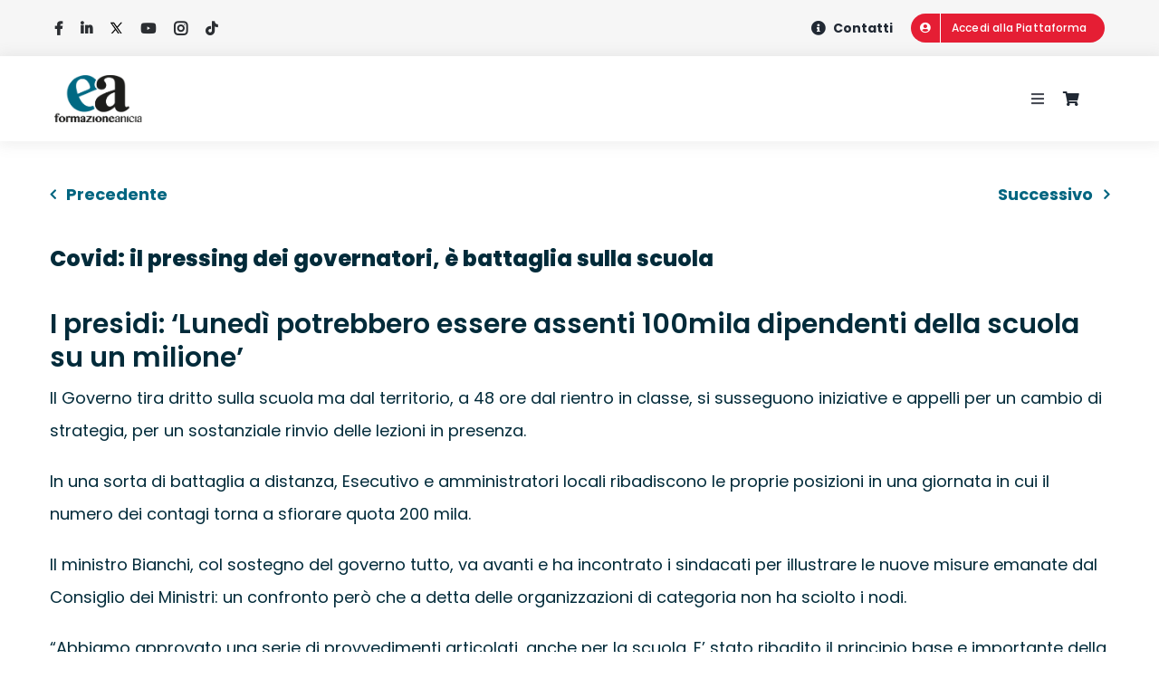

--- FILE ---
content_type: text/css; charset=utf-8
request_url: https://accessiweb-cdn.pages.dev/acsw.css
body_size: 5129
content:
@charset "utf-8";

:root {
    --primary-color: #136ef8;
    --bg-color: #f2f3f8;
    --white-color: #FFF;
    --dark-color: #000;
    --grey-color: #eff1f5;
}

@font-face {
    font-family: 'dyslexic';
    src: url('./font/OpenDyslexic-Bold.otf') format('opentype');
    font-display: swap;
}

@media (max-width: 450px) {
    .acsw__hide {
        display: none !important
    }

    .acsw__btn3 {
        width: 48% !important;
    }

    .acsw__rnge {
        width: 100% !important
    }

    #acsw__widget,
    #acsw__modal {
        height: 100% !important;
        max-height: 100% !important;
    }
}

.acsw__hide_all {
    display: none !important
}

html {
    -ms-text-size-adjust: 100%;
    -webkit-text-size-adjust: 100%;
    font-family: sans-serif
}

.acsw__swtc span.acsw__sldr {
    font-size: 0px !important
}

.acsw_highlight {
    background-color: yellow;
}

button#acsw__clsw {
    position: sticky;
    top: -5px;
    z-index: 2147483647;
    background: #fff !important;
    padding: 1px;
    filter: drop-shadow(2px 4px 6px #00000020);
}

#text-profile-key {
    display: none;
    text-align: justify;
    padding: 10px 20px;
}

#text-accessibility {
    display: none;
    text-align: left;
    padding: 10px 20px 20px 20px;
    font-size: 16px !important;
    line-height: 22px;
}

#blue-filter-scope {
    display: none;
    justify-content: center;
    top: 37%;
    width: 100%;
    color: #000;
    position: relative;
}

.slide-left {
    -webkit-animation: slide-left 0.5s cubic-bezier(0.250, 0.460, 0.450, 0.940) both;
    animation: slide-left 0.5s cubic-bezier(0.250, 0.460, 0.450, 0.940) both;
}

@-webkit-keyframes slide-left {
    0% {
        -webkit-transform: translateX(0);
        transform: translateX(0);
    }

    100% {
        -webkit-transform: translateX(-100px);
        transform: translateX(-100px);
    }
}

@keyframes slide-left {
    0% {
        -webkit-transform: translateX(-100);
        transform: translateX(-100);
    }

    100% {
        -webkit-transform: translateX(0px);
        transform: translateX(0px);
    }
}

.slide-right {
    -webkit-animation: slide-right 0.5s cubic-bezier(0.250, 0.460, 0.450, 0.940) both;
    animation: slide-right 0.5s cubic-bezier(0.250, 0.460, 0.450, 0.940) both;
}

@-webkit-keyframes slide-right {
    0% {
        -webkit-transform: translateX(-100px);
        transform: translateX(-100px);
    }

    100% {
        -webkit-transform: translateX(0);
        transform: translateX(0);
    }
}

@keyframes slide-right {
    0% {
        -webkit-transform: translateX(-100px);
        transform: translateX(-100px);
    }

    100% {
        -webkit-transform: translateX(0);
        transform: translateX(0);
    }
}

.slide-left2 {
    -webkit-animation: slide-left2 0.5s cubic-bezier(0.250, 0.460, 0.450, 0.940) both;
    animation: slide-left2 0.5s cubic-bezier(0.250, 0.460, 0.450, 0.940) both;
}

@-webkit-keyframes slide-left2 {
    0% {
        -webkit-transform: translateX(0);
        transform: translateX(0);
    }

    100% {
        -webkit-transform: translateX(-200px);
        transform: translateX(-200px);
    }
}

@keyframes slide-left2 {
    0% {
        -webkit-transform: translateX(0);
        transform: translateX(0);
    }

    100% {
        -webkit-transform: translateX(-200px);
        transform: translateX(-200px);
    }
}

.slide-right2 {
    -webkit-animation: slide-right2 0.5s cubic-bezier(0.250, 0.460, 0.450, 0.940) both;
    animation: slide-right2 0.5s cubic-bezier(0.250, 0.460, 0.450, 0.940) both;
}

@-webkit-keyframes slide-right2 {
    0% {
        -webkit-transform: translateX(-200px);
        transform: translateX(-200px);
    }

    100% {
        -webkit-transform: translateX(0);
        transform: translateX(0);
    }
}

@keyframes slide-right2 {
    0% {
        -webkit-transform: translateX(-200px);
        transform: translateX(-200px);
    }

    100% {
        -webkit-transform: translateX(0);
        transform: translateX(0);
    }
}

.w30 {
    width: 30% !important
}

.w33 {
    width: 33% !important
}

.w38 {
    width: 38% !important
}

#accessiweb-widget-container {
    position: fixed !important;
    z-index: 2147483647 !important;
    display: flex;
}

#acsw__opnw,
#acsw__clsw,
.acsw__modalc {
    border-radius: 50% !important;
    padding: 0;
    border: 1px solid var(--white-color);
    cursor: pointer;
    display: inline-flex;
    align-content: center;
    justify-content: center;
    align-items: flex-start;
    font-size: unset;
    line-height: unset;
    background: unset;
    margin: unset;
    letter-spacing: unset;
    min-width: unset;
    min-height: unset;
    background: var(--white-color);
    transition: none;
}

#acsw__opnw {
    background: var(--white-color);
}

#acsw__clsw,
.acsw__modalc {
    float: right;
}

.acsw__modalc {
    position: absolute;
    top: 5px;
    z-index: 2147483647;
    background: #fff !important;
    padding: 1px;
    filter: drop-shadow(2px 4px 6px #00000020);
    right: 10px;
}

#acsw__chek {
    position: absolute;
    background: var(--primary-color);
    border-radius: 50%;
    width: 20px;
    height: 20px;
    margin: 0 0 0 40px;
    box-shadow: 1px -1px 0px #FFF;
    align-content: center;
    justify-content: center;
    align-items: center;
}

#acsw__widget>* svg {
    width: unset;
    height: unset;
}

#acsw__opnw>svg {
    width: unset;
    height: unset;
}

#acsw__widget,
#acsw__modal {
    position: fixed;
    top: auto !important;
    bottom: 10px !important;
    padding: 0;
    background-color: var(--primary-color);
    color: var(--dark-color);
    width: min(95vw, 550px);
    /*width: 100%;
    max-width: 550px;*/
    height: 95%;
    /*max-height: 95%;*/
    max-height: 95vh;
    font-family: Arial, Helvetica, sans-serif;
    overflow: hidden;
    display: none;
    text-transform: none;
    direction: ltr;
    text-align: left;
    border-radius: 10px;
    user-select: none;
    outline: 0;
    letter-spacing: 0;
    line-height: 1;
    z-index: 2147483647 !important;
    border: 1px solid var(--white-color);
    box-shadow: 0 10px 30px rgba(60, 80, 170, .1);
}

#acsw__modal {
    right: 0
}

.acsw__main {
    padding: 10px;
    color: var(--dark-color);
    max-width: 100%;
    border-radius: 10px;
    overflow-y: auto;
    height: 100%;
    max-height: 100%;
    scrollbar-color: var(--primary-color) transparent;
    scrollbar-width: thin;
    text-align: center;
    transition: scrollbar-color 1s;
}

.acsw__main::-webkit-scrollbar {
    width: 9px;
}

.acsw__main::-webkit-scrollbar-thumb {
    border-radius: 8px;
    background-color: var(--grey-color);
    background-clip: padding-box;
    border: 4px solid transparent;
}

.acsw__main::-webkit-scrollbar-track {
    border-radius: 8px;
    background-color: transparent;
    border: 4px solid transparent;
}

.acsw__main:hover,
.acsw__main:focus {
    scrollbar-color: var(--grey-color) transparent;
}

#ascw__reset,
#ascw__doc,
#acsw__language,
#acsw__voice {
    float: left;
    width: 33%;
    height: auto;
    background: var(--white-color);
    text-align: left;
    color: var(--dark-color);
    font-weight: bold;
    padding: 10px !important;
    border-radius: 10px !important;
    font-size: 14px !important;
    border: 1px solid transparent;
    text-transform: none;
    box-shadow: none;
    transition: none !important;
    transform: none !important;
    opacity: 1;
    visibility: visible;
    cursor: pointer;
}

.acsw__main>section {
    font-family: Arial, Helvetica, sans-serif !important;
    background-color: var(--grey-color);
    color: var(--dark-color);
    border-radius: 10px;
    display: flex;
    flex-wrap: wrap;
    justify-content: space-between;
    margin: 0 auto 15px;
    box-shadow: 0 0 10px rgba(0, 0, 0, .2);
    padding: 10px;
    max-width: 100%;
}

.acsw__main>section>p {
    font-family: Arial, Helvetica, sans-serif !important;
    font-size: 20px;
    font-weight: bold;
    text-align: left;
    margin: 10px auto 20px 5px;
    display: block;
    width: 100%;
    color: var(--dark-color);
}

.acsw__main>section>span>a {
    font-size: 16px;
}

.acsw__main>a,
.acsw__main>a:hover {
    color: var(--white-color) !important;
    text-shadow: 0 1px var(--dark-color);
    font-weight: bold;
    font-size: 18px !important;
    margin: 0 0 1em 0 !important;
    display: inline-block;
}

#acsw__widget>div.acsw__main>p#lbl_h1 {
    color: var(--white-color);
    font-weight: bold;
    font-size: 22px;
    font-family: Arial, Helvetica, sans-serif !important;
    text-align: center;
    margin: 5px auto 20px;
    text-shadow: 0 1px var(--dark-color);
}

.acsw__swco {
    font-family: Arial, Helvetica, sans-serif !important;
    width: 100%;
    width: -moz-available;
    width: -webkit-fill-available;
    width: fill-available;
    background: var(--white-color);
    max-height: 50px;
    text-align: left;
    color: var(--dark-color);
    display: flex;
    align-items: center;
    justify-content: flex-start;
    flex-wrap: nowrap;
    font-weight: bold;
    padding: 10px;
    border: 1px solid var(--white-color);
    border-radius: 10px;
    margin-bottom: 15px;
    margin: 0 auto 2% auto;
    float: left;
}

#acsw__voice {
    width: 15%;
    text-align: center;
    border: 2px dotted var(--primary-color);
}

.acsw__rnge>span,
.acsw__rnge3>span,
#ascw__reset,
#ascw__doc,
#ascw__doc>span,
#acsw__language,
#acsw__voice,
.acsw__btn>span,
.acsw__btn3>span,
.acsw__swco>span {
    font-family: Arial, Helvetica, sans-serif !important;
    font-size: 16px !important;
    margin: unset;
    line-height: inherit;
}

.acsw__swco:focus,
.acsw__swco:hover {
    border: 1px solid var(--primary-color);
}

.acsw__swtc {
    font-family: Arial, Helvetica, sans-serif !important;
    position: relative;
    display: inline-block;
    max-width: 60px;
    width: 120px;
    height: 34px;
    margin: 0 10px 0 0;
    background-color: transparent !important;
    border: none !important;
}

.acsw__swtc:focus {
    opacity: 1;
    width: 60px;
    height: 34px;
    border: 1px solid var(--primary-color);
    border-radius: 20px;
}

.acsw__swtc>input[type="checkbox"] {
    opacity: 0;
    width: 0;
    height: 0;
    z-index: 0;
    position: relative;
}

.acsw__swtc>input,
.acsw__swtc>input:checked,
.acsw__swtc>input:not(:checked) {
    opacity: 0;
    width: 0;
    height: 0;
    z-index: 0;
    position: relative;
}

.acsw__swtc input:focus {
    opacity: 1;
    width: 60px;
    height: 30px;
    border: 1px solid var(--primary-color);
    border-radius: 20px;
    margin: 2px 0 0 0;
    z-index: 0;
}

.acsw__sldr,
.rst_sldr {
    position: absolute;
    cursor: pointer;
    top: 0;
    left: 0;
    right: 0;
    bottom: 0;
    background-color: #ccc;
    -webkit-transition: .4s;
    transition: .4s;
    font-size: 0;
}

.rst_sldr {
    background-color: #ccc !important;
}

.rst_sldr:before {
    -webkit-transform: translateX(0px) !important;
    -ms-transform: translateX(0px) !important;
    transform: translateX(0px) !important;
}

.acsw__sldr:before,
.rst_sldr:before {
    position: absolute;
    content: "";
    height: 26px;
    width: 26px;
    left: 4px;
    bottom: 4px;
    background-color: white;
    -webkit-transition: .4s;
    transition: .4s;
}

input:checked+.acsw__sldr {
    background-color: var(--primary-color);
}

input:focus+.acsw__sldr {
    box-shadow: 0 0 1px var(--primary-color);
}

input:checked+.acsw__sldr:before {
    -webkit-transform: translateX(26px);
    -ms-transform: translateX(26px);
    transform: translateX(26px);
}

.acsw__sldr.acsw__round,
.rst_sldr.acsw__round {
    border-radius: 34px;
}

.acsw__sldr.acsw__round:before,
.rst_sldr.acsw__round:before {
    border-radius: 50%;
}

.acsw__rnge {
    float: left;
    width: 47%;
    background: var(--white-color);
    max-height: 45px;
    text-align: center;
    color: var(--dark-color);
    display: flex;
    align-items: center;
    justify-content: space-between;
    flex-wrap: nowrap;
    font-weight: bold;
    padding: 5px;
    border-radius: 10px;
    margin-bottom: 15px;
    font-size: 16px;
    border: 1px solid transparent;
}

.acsw__rnge_3 {
    float: left;
    width: 33%;
    background: var(--white-color);
    height: 60px;
    text-align: center;
    color: var(--dark-color);
    align-items: center;
    justify-content: space-between;
    flex-wrap: nowrap;
    font-weight: bold;
    padding: 10px;
    border-radius: 10px;
    margin-bottom: 15px;
    font-size: 16px;
    border: 1px solid transparent;
}

#acsw__widget button.acsw__btn:hover,
#acsw__widget button.acsw__btn3:hover,
#acsw__widget .acsw__rnge:hover {
    border: 1px solid var(--primary-color);
}

#acsw__widget button.acsw__btn,
button.acsw__btn3 {
    width: 100%;
    display: flex;
    flex-flow: column;
    align-items: center;
    justify-content: center;
    appearance: none;
    -webkit-appearance: none;
    cursor: pointer;
    background: var(--white-color) !important;
    border-radius: 12px !important;
    border: none !important;
    padding: 13px 0 14px 0 !important;
    font-weight: bold !important;
    font-size: 16px !important;
    border: 1px solid transparent !important;
    text-transform: none !important;
    letter-spacing: unset !important;
    line-height: unset !important;
    margin: unset;
    color: var(--dark-color) !important;
    white-space: normal;
}

#acsw__widget button.acsw__btn3 {
    width: 32%;
    margin-bottom: 15px;
    height: 110px;
    padding: 10px 5px;
    flex: 0 0 auto;
    box-shadow: none;
    transition: none !important;
    transform: none !important;
    opacity: 1;
}

.acsw__btn4 {
    width: 100%;
    margin-bottom: 10px;
    display: flex;
    position: relative;
    justify-content: center;
    flex-direction: column;
    align-items: center;
}

button#acsw__opnw>svg,
button#acsw__clsw>svg,
button#ascw__reset>svg,
button#ascw__doc>svg,
button#acsw__btnp>svg,
button.acsw__btn3>svg,
button.acsw__modalc>svg,
button.acsw__kblc>svg,
button.acsw__btnp>svg,
button#tg-blueFilter>span>svg {
    color: var(--primary-color);
    fill: var(--primary-color);
}

#tg-blueFilter.acsw__active {
    padding-top: 20px;
    padding-bottom: 30px;
}

input#blueFilterIntensity[type='range'] {
    accent-color: var(--primary-color);
    filter: invert(1) contrast(1) grayscale(.3);
    width: 80%;
    position: absolute;
    bottom: 20px;
    margin: 10px 0 auto;
}

#blueFilterShader {
    background: rgba(255, 147, 41, 0.4);
    z-index: 2147483646;
    margin: 0px;
    border-radius: 0px;
    padding: 0px;
    pointer-events: none;
    position: fixed;
    inset: -10%;
    width: auto;
    height: auto;
    mix-blend-mode: multiply;
    display: none;
}

.acsw__btnp {
    position: relative;
    display: inline-flex;
    justify-content: center;
    align-items: center;
    top: 0;
    border-radius: 10px;
    cursor: pointer;
    line-height: 1 !important;
    z-index: 2;
    transform: translateZ(0);
    background-color: var(--white-color);
    transition: all .15s ease;
    color: var(--primary-color) !important;
    border: 1px solid var(--white-color) !important;
    border-radius: 12px !important;
    padding: 5px !important;
    margin: unset;
    background-color: unset !important;
    box-shadow: none;
    transition: none !important;
    transform: none !important;
    opacity: 1;
}

#acsw__widget .acsw__btnp:hover,
#acsw__widget .acsw__btnp:focus {
    border: 1px solid var(--primary-color) !important;
    outline: 1px solid var(--primary-color) !important;
    border-radius: 10px;
    background-color: var(--white-color) !important;
}

#acsw__widget .acsw__rnge:hover,
#acsw__widget .acsw__rnge:focus {
    background-color: var(--white-color) !important
}

#acsw__widget .acsw__btn3:hover,
#acsw__widget .acsw__btn3:focus {
    border: 1px solid var(--primary-color) !important;
    outline: 1px solid var(--primary-color) !important;
    border-radius: 10px;
    background-color: var(--white-color) !important;
}

#acsw__widget .acsw__active>button {
    background: var(--primary-color);
    color: var(--white-color) !important;
}

#acsw__widget .acsw__active>i {
    background: var(--white-color);
}

#acsw__widget .acsw__active {
    background-color: var(--primary-color) !important;
    color: var(--white-color) !important;
}

#acsw__widget .acsw__active svg {
    fill: var(--white-color);
}

#acsw__widget .acsw__active:hover,
#acsw__widget .acsw__active:focus {
    color: var(--primary-color) !important;
}

#acsw__widget .acsw__active:hover svg,
#acsw__widget .acsw__active:focus svg {
    fill: var(--primary-color) !important;
}

#acsw__widget .acsw__active:hover>.acsw__btnp {
    background-color: var(--white-color);
}

#lbl_blu_off {
    color: var(--dark-color);
}

#language-selector {
    display: block;
    width: 100%;
    padding: 0.25rem 1.7rem 0.25rem 0.7rem;
    font-size: .825rem;
    font-weight: 400;
    line-height: 1.625;
    vertical-align: middle;
    background-color: #fff;
    border: none;
    border-radius: 10px;
    -webkit-appearance: none;
    -moz-appearance: none;
    appearance: none;
    background-image: url("data:image/svg+xml;charset=utf-8,%3Csvg xmlns='http://www.w3.org/2000/svg' viewBox='0 0 16 16'%3E%3Cpath fill='none' stroke='%23020202' stroke-linecap='round' stroke-linejoin='round' stroke-width='2' d='M2 5l6 6 6-6'/%3E%3C/svg%3E");
    background-repeat: no-repeat;
    background-position: right .7rem center;
    background-size: 16px 12px;
    cursor: pointer;
}

#language-selector:focus-visible {
    border: 1px solid var(--primary-color);
    outline: 3px solid var(--prymary-color);
}

.acsw__indicator {
    margin: 5px auto 0 auto
}

.acsw__dot,
.acsw__dot-active {
    width: 8px;
    height: 8px;
    margin: 0 4px;
    border-radius: 50%;
    display: inline-block;
    opacity: .8;
}

.acsw__dot {
    background: #CCC;
}

.acsw__dot-active {
    background: var(--white-color);
}

.acsw__p0 {
    padding: 0 !important
}

.acsw__clearfix,
.acsw__clearfix::after {
    display: block;
    clear: both;
    content: "";
}

.acsw__h[data-level="H1"] {
    padding-left: 0rem;
}

.acsw__h[data-level="H2"] {
    padding-left: 1rem;
}

.acsw__h[data-level="H3"] {
    padding-left: 2rem;
}

.acsw__h[data-level="H4"] {
    padding-left: 3rem;
}

.acsw__h[data-level="H5"] {
    padding-left: 4rem;
}

.acsw__h[data-level="H6"] {
    padding-left: 5rem;
}

.acsw__modal_li {
    width: 100%;
    background: var(--white-color);
    text-align: left;
    color: var(--dark-color);
    font-weight: bold;
    padding: 10px;
    border-radius: 10px;
    margin-bottom: 10px;
    display: block;
    text-overflow: ellipsis;
    overflow-x: hidden;
    text-wrap: nowrap;
    margin: 0 0 10px 0 !important;
}

.acsw__modal_li a {
    text-decoration: none;
    color: var(--dark-color);
}

#acsw__read {
    display: none;
    position: fixed;
    top: 0%;
    bottom: auto;
    left: 50%;
    padding: 0;
    background-color: var(--primary-color);
    color: var(--dark-color);
    width: 100%;
    max-width: 690px;
    height: auto;
    font-family: Arial, Helvetica, sans-serif;
    overflow: hidden;
    text-transform: none;
    direction: ltr;
    text-align: left;
    border-radius: 10px;
    user-select: none;
    outline: 0;
    letter-spacing: 0;
    line-height: 1;
    z-index: 2147483647;
    box-shadow: 0 10px 30px rgba(60, 80, 170, .1);
    border: 1px solid var(--white-color);
    margin-left: -350px;
    /* padding: 15px 10px 15px 15px; */
}

#acsw__kb {
    display: none;
    position: fixed;
    top: auto;
    bottom: 0;
    left: 50%;
    padding: 0;
    background-color: var(--primary-color);
    color: var(--dark-color);
    width: 100%;
    max-width: 690px;
    height: 290px;
    font-family: Arial, Helvetica, sans-serif;
    overflow: hidden;
    text-transform: none;
    direction: ltr;
    text-align: left;
    border-radius: 10px;
    user-select: none;
    outline: 0;
    letter-spacing: 0;
    line-height: 1;
    z-index: 2147483647;
    box-shadow: 0 10px 30px rgba(60, 80, 170, .1);
    border: 1px solid var(--white-color);
    margin-left: -350px;
    padding: 15px 10px 15px 15px;
}

.acsw__kbl {
    float: left;
    margin: 0 5px 5px 0 !important;
    padding: 0 !important;
    list-style-type: unset;
    font-size: 16px !important;
    width: 40px;
    height: 40px;
    line-height: 40px !important;
    text-align: center;
    background: var(--white-color) !important;
    color: var(--dark-color) !important;
    border: 1px solid #f9f9f9;
    border-radius: 5px;
    -moz-border-radius: 5px;
    -webkit-border-radius: 5px !important;
    cursor: pointer;
    font-weight: 400 !important;
}

.acsw__kbl:hover,
.acsw__kbl:focus {
    border: 1px solid var(--primary-color);
    background: var(--white-color);
    color: var(--dark-color);
}

.acsw__kbl70 {
    width: 70px;
}

.acsw__kbl75 {
    width: 75px;
}

.acsw__kbl80 {
    width: 80px;
}

.acsw__kbl95 {
    width: 95px;
}

.acsw__kbl100 {
    width: 655px;
}

.acsw__kbl105 {
    width: 105px;
}

#acsw__kblc,
#acsw__ttsc {
    border-radius: 50%;
    padding: 0;
    border: 1px solid var(--white-color);
    background-color: var(--white-color);
    color: var(--primary-color);
    float: right;
    cursor: pointer;
    margin: 0 5px 5px 0;
    list-style-type: unset;
    font-size: 16px;
    display: inline-flex;
    align-content: center;
    justify-content: center;
    align-items: center;
}

#acsw__ttsc {
    position: absolute;
    right: 15px;
    top: 25px;
}

.image-focus[tabindex="0"]:focus {
    outline: var(--primary-color) solid 3px !important;
    outline-offset: 5px !important;
}

.acsw__highlight {
    border: 3px solid var(--primary-color) !important;
    box-shadow: 0 0 0 3px var(--white-color);
    outline-offset: 3px !important;
}

.acsw__highlight a {
    line-height: 3 !important;
}

.acsw__attributes {
    position: absolute;
    z-index: 2147483647;
    background-color: var(--white-color);
    border: 1px solid var(--dark-color);
    padding: 5px;
    top: 0px;
    right: 0px;
    font-size: 14px;
    width: fit-content;
    border-radius: 10px;
}

#acsw__mouse-follower {
    width: 40%;
    height: 10px;
    border: 2px solid var(--white-color);
    border-radius: 10px;
    background: var(--primary-color);
    position: fixed;
    pointer-events: none;
    z-index: 2147483647;
    display: block;
}

#acsw__zoom-window,
#acsw__tooltip {
    position: absolute;
    z-index: 2147483647;
    width: 400px;
    height: auto;
    background-color: var(--primary-color);
    font-size: 22px;
    font-weight: bold;
    border: 2px solid #fff;
    border-radius: 10px;
    padding: 10px;
    color: var(--white-color);
    text-wrap: wrap;
    display: none;
}

div#acsw__zoom-window {
    margin: 25px;
}

#acsw__mouse-follower::before {
    content: '';
    position: absolute;
    bottom: 100%;
    left: 50%;
    margin-left: -10px;
    border-width: 10px;
    border-style: solid;
    border-color: transparent transparent var(--primary-color);
}

body.profile-parkinson,
body.profile-parkinson * {
    cursor: none !important;
}

body.enlarge-cursor {
    cursor: url("[data-uri]") 10 0, auto !important;
}

body.enlarge-cursor a {
    cursor: url("[data-uri]") 20 -5, auto !important;
}

.acsw-skip-link {
    position: absolute;
    top: -60px;
    left: 10px;
    background: var(--primary-color);
    color: var(--white-color) !important;
    padding: 8px 14px;
    z-index: 999999;
    border-radius: 4px;
    font-size: 1.2rem !important;
    text-decoration: none;
    transition: top 0.2s ease-out;
}

.acsw-skip-link:focus,
.acsw-skip-link:active {
    top: 10px;
    outline: 2px solid #fff;
}
